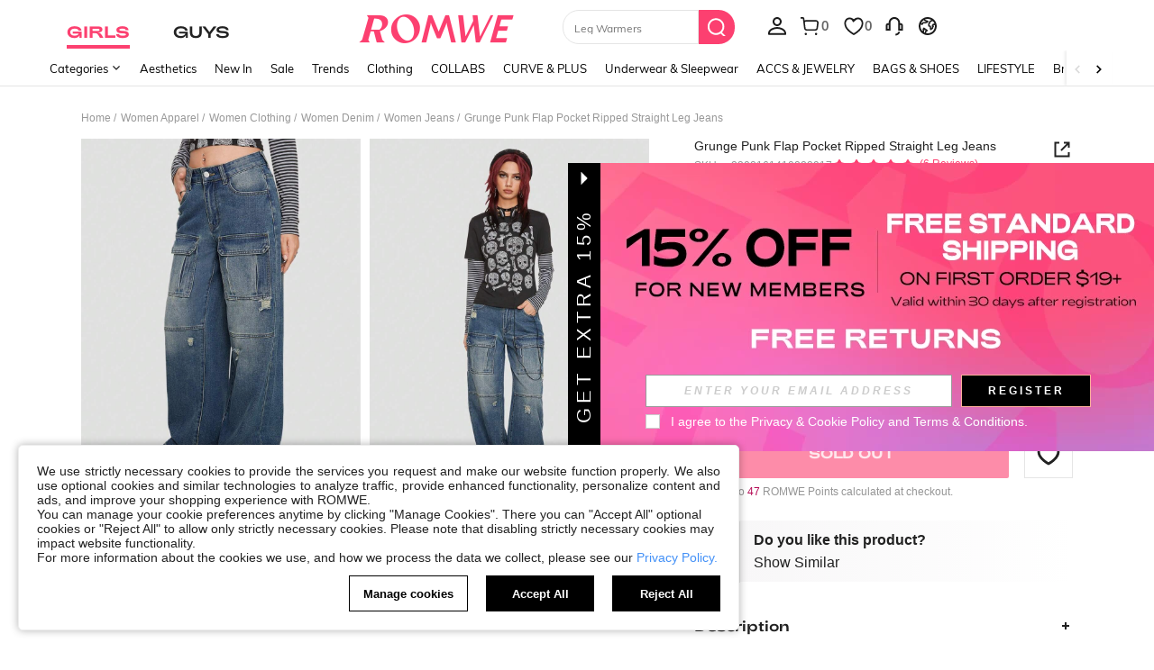

--- FILE ---
content_type: text/javascript; charset=utf-8
request_url: https://us.romwe.com/devices/v3/profile/web?callback=smCB_1769034581494&organization=FPNyuLhAtVnAeldjikus&smdata=W7N7Uu94bq%2BVmrg%2BpkkKvFZgZI6vVFKHgk9M7kla1xlQT%2BlH26%2Flrz6IzqLuBPH7XOOYtDTocf1xToQ1A%2FodsNvw23aQRvZm4ZpoaG0FYQi1tILmq%2FEbuvDQeSEcqqvwtMhYnWsWYdMPIAJgiui1SwLWG4Pf7%2FH%2BculbN6U8R90ilLvIxnoDasMj6A8jtfqCRFwnDTQ9O9slsjC17D62VAMGtCauieKjg8tTDrkiiXbnB%2BYmRaCz73D0eKeaGD11Pgs2dth9LEKEBccnHaHE2rNowUYdTRcnjqkMW55ip%2Bv9gQDj6y4WN5950%2FvsPUg3sC9fpKbJ%2F7MYqfEwBaZjTy%2FiEZgqqOwQXLYwC8lFwb3d8gQ2SRfaUVaEjasxNBMoMkxFARPWSjtMy8rkflBKBOGEHeEY%2F1S8zxMoteb%2B0L06wdW4j%2BI4z9bqtdiTotrNuJnxvy3yYaZnF5En0eENxk%2BzyTCNp9D5VZMEQzWcZrEBY5lV3Z3zGfiLtuSB8BCbyLoOTZ%2FLJjlFT13HbqaLOhANv3CKCSQtA6DdVBaPIjeuF5jlijrQ47BKBmiOmce9hvkL2zUwLe4Lov0BeNfDvFDt%2B83YctAEUTXdD7SPUzNBhz58TsGawF7vRFQkuBtMm7ZDkAyeLys32fjLof9m%2FsK65AWVmRUc%2Fe25ZGSBsYpfMTQHAOg2r%2B7Yx7ikm9jj%2FnK%2BRpcORGkEXU%2BZ%2B0IuNgBnokWu1eTdE%2BYNhaYePJYkz8mSWmJ06j5MJzIMyA60HlM3rpkrJR1D%2Bn%2BRiopkhHoronPrRfZTiI6ACn3zf3QhGHQtkPrW0qkAuLp7nIyWxayKWm6Fri6yJeunKsJ0jasdgmE5Yqzg9rE%2Bqm4YhNYc4z6q0a6VPGXeUjtLRxfDCmou9h4YvEQ%2BVaLdMnPMVUzTrXm2xTsoCzVhJ11%2BIM420DV9YQN%2B21%2BEZt2nQP%2F2zZ6tkLs%2BdRPqUlH%2BNODTDfjSBwgYNyUw5jF9pcDc6jzff74VTdgp01YpFBhlwAmyX1n2xb%2Bj5HKok%2BYIg39zdK0gNVrl%2FINpBuBzMcNu2A5vBCWt%2FMF2oVnwyo1gxdxuXY8mhRR66LM1Od1TSvfQZqhiZESYf94S1nR%2BX9NpmGw%2BeqH9nd8xMJil34vhK4LtyzOz0wIvOaeS1ZirycK%2Bm%2BhD58jwpWfc%2F7PwXsRfZ1toOti%2FIfgD%2BtzUHRGQmFOyERsURJ9de2vkIvxRZPngVDlJ3gbsZRNCCuzD5pL%2Fee5BKK7AVscHz6nvhLP5VA%2FUuHmMEXGfofn8KW8cnFWhYctD8TMsA0kkXGnXFWKbynzeMFgIDlJhLqrNAiGJ93ozHgCpis9qhD1rY8YTAUvFigCOtScT2zUIacpBxGgtlIzRhYrucyOp1HENha4rlhBfT1487577677129&os=web&version=2.0.0
body_size: -171
content:
window['smCB_1769034581494'] && smCB_1769034581494({"code":1100,"detail":{"len":"12","sign":"kqnHTg5SnnBnnV8ta/7z7A==","timestamp":"1487582755342"},"requestId":"ff75d871a403c2535f54843c1e410633"})

--- FILE ---
content_type: application/javascript
request_url: https://romwe.ltwebstatic.com/she_dist/assets/event-center-206.4717ee32c85b6788.js
body_size: 141
content:
"use strict";(self.webpackChunkSHEIN_W=self.webpackChunkSHEIN_W||[]).push([[71158],{292146:function(e,a,t){t.r(a),a.default={"1-8-7-1":{sendType:["event"],sa:{name:"click_related_search",param:{related_list:""}},handler({sa:e,report:a},{target:t=null}={}){const r=t.getAttribute("data-id"),s=t.getAttribute("data-name"),l=t.getAttribute("data-index");e.param={related_list:`4\`${r}\`${s}\`${l}`},a({sa:e})}},"1-8-7-2":{sendType:["event","user"],sa:{name:"expose_related_search",param:{related_list:""}},handler({sa:e,report:a},{extraData:t={}}={}){e.param={related_list:t.related_list},a({sa:e})}}}}}]);
//# sourceMappingURL=event-center-206.4717ee32c85b6788.js.map